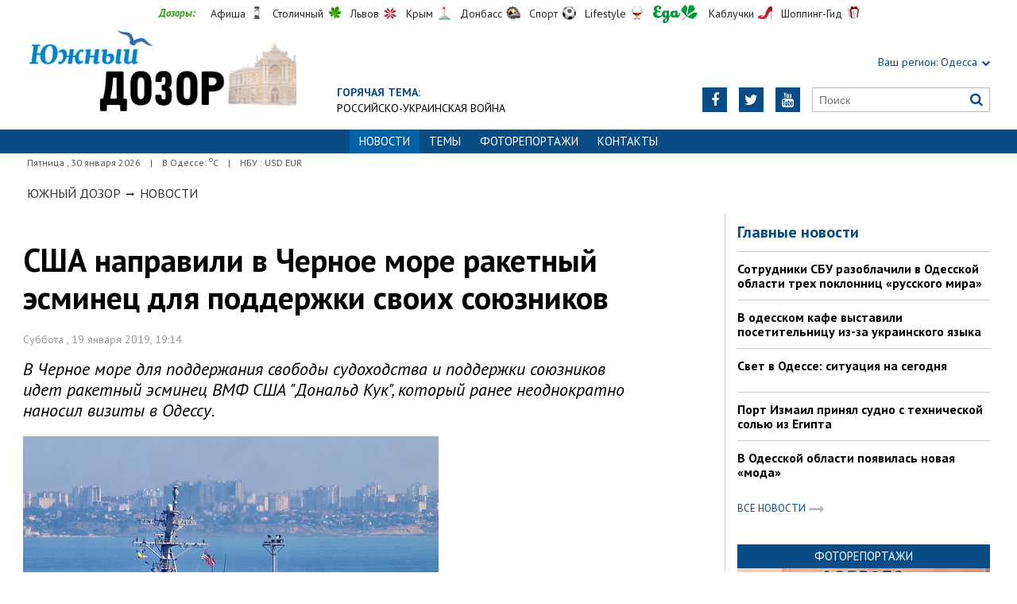

--- FILE ---
content_type: text/html; charset=UTF-8
request_url: https://odessa.dozor.ua/news/1210678
body_size: 7692
content:
<!DOCTYPE html>
<html>
<head>

            
    <meta http-equiv="Content-Language" content="ru">
<meta http-equiv="content-type" content="text/html;charset=utf-8">
<meta name="viewport" content="width=device-width,initial-scale=1,user-scalable=yes">
<title>США направили в Черное море ракетный эсминец для поддержки своих союзников</title>
<meta name="description" content="В Черное море для поддержания свободы судоходства и поддержки союзников идет ракетный эсминец ВМФ США &quot;Дональд Кук&quot;, который ранее неоднок">
<meta name="keywords" content="">
    <meta name="robots" content="index, follow">
    <link rel="canonical" href="https://odessa.dozor.ua/news/1210678">

        <meta property="og:type" content="article">
    <meta property="og:title" content="США направили в Черное море ракетный эсминец для поддержки своих союзников">
    <meta property="og:description" content="В Черное море для поддержания свободы судоходства и поддержки союзников идет ракетный эсминец ВМФ США &quot;Дональд Кук&quot;, который ранее неоднок">
    <meta property="og:site_name" content="Южный Дозор. Одесса">
    <meta property="og:url"
          content="https://odessa.dozor.ua/news/1210678">
    <meta property="fb:app_id" content="222728144436806">
    <meta name="twitter:site" content="Южный Дозор. Одесса">
    <meta name="twitter:title" content="США направили в Черное море ракетный эсминец для поддержки своих союзников">
    <meta name="twitter:description" content="В Черное море для поддержания свободы судоходства и поддержки союзников идет ракетный эсминец ВМФ США &quot;Дональд Кук&quot;, который ранее неоднок">
    <meta name="twitter:domain" content="odessa.dozor.ua">
            <meta property="og:image" content="https://odessa.dozor.ua/content/documents/12107/1210678/thumb-list-298x193-0f28.jpg">
        <meta name="twitter:image:src" content="https://odessa.dozor.ua/content/documents/12107/1210678/thumb-list-298x193-0f28.jpg">
    


    <link rel="icon" href="https://odessa.dozor.ua/images/favicon.ico" type="image/x-icon">
    <link rel="shortcut icon" href="https://odessa.dozor.ua/images/favicon.ico" type="image/x-icon">

    <link rel="stylesheet"
          href="https://fonts.googleapis.com/css?family=PT+Sans:400,400i,700,700i|Merriweather:900i&subset=latin,cyrillic">
    <link rel="stylesheet" href="https://maxcdn.bootstrapcdn.com/font-awesome/4.5.0/css/font-awesome.min.css">
    <link rel="stylesheet" href="https://odessa.dozor.ua/js/bxslider/jquery.bxslider.min.css">
    <link rel="stylesheet" href="https://odessa.dozor.ua/css/jquery.colorbox.css">
    <link rel="stylesheet" type="text/css" href="https://odessa.dozor.ua/css/all_transport.css?1597069892"/>


    <!--[if lt IE 9]>
    <script src="https://odessa.dozor.ua/js/html5.js"></script>
    <script src="https://odessa.dozor.ua/js/css3-mediaqueries.js"></script>
    <![endif]-->

    <meta name="google-site-verification" content="0x1VIWmn_1k2ssyBOLcIe5B2oSzhvRO4uYwD_neUECM" />
<meta name='yandex-verification' content='5ffab18f63809e23' />

<!-- Global site tag (gtag.js) - Google Analytics -->
<script async src="https://www.googletagmanager.com/gtag/js?id=UA-177016961-1"></script>
<script>
  window.dataLayer = window.dataLayer || [];
  function gtag(){dataLayer.push(arguments);}
  gtag('js', new Date());

  gtag('config', 'UA-177016961-1');
</script>


<!-- Yandex.Metrika counter -->
<script type="text/javascript">
(function (d, w, c) {
    (w[c] = w[c] || []).push(function() {
        try {
            w.yaCounter32821250 = new Ya.Metrika({id:32821250,
                    clickmap:true,
                    trackLinks:true,
                    accurateTrackBounce:true});
        } catch(e) { }
    });

    var n = d.getElementsByTagName("script")[0],
        s = d.createElement("script"),
        f = function () { n.parentNode.insertBefore(s, n); };
    s.type = "text/javascript";
    s.async = true;
    s.src = (d.location.protocol == "https:" ? "https:" : "http:") + "//mc.yandex.ru/metrika/watch.js";

    if (w.opera == "[object Opera]") {
        d.addEventListener("DOMContentLoaded", f, false);
    } else { f(); }
})(document, window, "yandex_metrika_callbacks");
</script>
<noscript><div><img src="//mc.yandex.ru/watch/32821250" style="position:absolute; left:-9999px;" alt="" /></div></noscript>
<!-- /Yandex.Metrika counter -->
<script async src="//pagead2.googlesyndication.com/pagead/js/adsbygoogle.js"></script>
<script>
  (adsbygoogle = window.adsbygoogle || []).push({
    google_ad_client: "ca-pub-6812131684807721",
    enable_page_level_ads: true
  });
</script>
<script async src="//pagead2.googlesyndication.com/pagead/js/adsbygoogle.js"></script>
<script>
  (adsbygoogle = window.adsbygoogle || []).push({
    google_ad_client: "ca-pub-6812131684807721",
    enable_page_level_ads: true
  });
</script>
<script type="text/javascript" src="https://uamobile.net/lib/js/signal/get/id/210445/get.js" async></script>

    <!--[if IE 8 ]>
    <body class="ie8"><![endif]-->
    <!--[if IE 9 ]>
    <body class="ie9"><![endif]-->
    <meta name="cmsmagazine" content="0225b83d65f5abd3f311ba82859ed3eb">
</head>

<body>


<div id="wrap">
    <div class="header">
    <div class="header_inner">
        <div class="header_layout">
            <div class="header-top">
                <div class="main">
                    <div class="dozorLinks">
                        <span>Дозоры:</span>
                        <a target="_blank" rel="nofollow" href="http://dozor.com.ua/" class="afisha">Афиша</a>
                        <a target="_blank" rel="nofollow" href="http://kiev.dozor.ua/" class="kiev">Столичный</a>
                        <a target="_blank" rel="nofollow" class="varta" href="http://varta.com.ua/">Львов</a>
                        <a target="_blank" rel="nofollow" class="crimea" href="http://courier.crimea.ua/">Крым</a>
                        <a target="_blank" rel="nofollow" class="vostok" href="http://vostok.dozor.com.ua/">Донбасс</a>
                        <a target="_blank" rel="nofollow" class="sport" href="http://sport.dozor.com.ua/">Спорт</a>
                        <a target="_blank" rel="nofollow" class="life" href="http://lifestyle.dozor.com.ua/">Lifestyle</a>
                        <a target="_blank" rel="nofollow" class="food" href="http://eda.dozor.com.ua/">Еда</a>
                        <a target="_blank" rel="nofollow" class="woman" href="http://kabluchki.ua/">Каблучки</a>
                        <a target="_blank" rel="nofollow" class="shopping" href="http://shopping.kabluchki.ua/">Шоппинг-Гид</a>
                    </div>
                </div>
            </div>

            <a href="https://odessa.dozor.ua" class="logo">https://odessa.dozor.ua</a>
            
                                            <div class="hot_theme">
                    <a href="https://odessa.dozor.ua/tema"><span class="highlight bold">ГОРЯЧАЯ ТЕМА:</span></a><br><a href="http://odessa.dozor.ua/tema/war2022">Российско-украинская война</a>
                    </a>
                </div>
            
            <div class="header_right">
                <div class="our_sites">
                    <div class="shid_zahid highlight"><span class="region">Ваш регион:</span> Одесса<i
                                class="fa fa-chevron-down"></i>
                        <ul class="submenu_sites">
                            <li><a href="http://kiev.dozor.ua">Киев</a></li>
                            <li><a href="http://kharkov.dozor.ua">Харьков</a></li>
                            <li><a href="http://vostok.dozor.com.ua/news/dnepropetrovsk/">Днепр</a></li>
                            <li><a href="http://courier.crimea.ua/">Крым</a></li>
                            <li><a href="http://courier.crimea.ua/news/azov/">Азов</a></li>
                            <li><a href="http://vostok.dozor.com.ua/news/donetsk/">Донецк</a></li>
                            <li><a href="http://vostok.dozor.com.ua/news/lugansk/">Луганск</a></li>
                            <li><a href="http://vostok.dozor.com.ua/news/zaporoje//">Запорожье</a></li>
                        </ul>
                    </div>

                </div>
                <div class="header_social">
                    <div class="search">
                        <form action="https://odessa.dozor.ua/search" method="GET"
                              onsubmit="if(!this.query.value){this.query.focus();return false}">
                            <input type="text" name="query" placeholder="Поиск">
                            <button type="submit" class="fa fa-search"></button>
                        </form>
                    </div>
                                            <a class="face" href="https://www.youtube.com/channel/UCdg5P2bOBS1FymwMxudDTHQ" target="_blank" rel="nofollow" title="Youtube"><i
                                    class="fa fa-youtube"></i></a>
                                                                <a class="face" href="https://twitter.com/KaiserOdessa" target="_blank" rel="nofollow" title="Twitter"><i
                                    class="fa fa-twitter"></i></a>
                                                                                    <a class="face" href="https://www.facebook.com/YuzhnyjCourier" target="_blank" rel="nofollow"
                           title="Facebook"><i class="fa fa-facebook"></i></a>
                                    </div>
            </div>
        </div>
    </div>
</div>
<div class="nav">
    <div class="nav_inner">
        <div class="nav_layout">
            <div id="btn-menu-show" class="menu_show">Меню<i class="fa fa-chevron-down"></i></div>
            <div id="menu" class="main_menu">
                <ul><li class="active"><span>Новости</span></li><li><a href="https://odessa.dozor.ua/tema">Темы</a></li><li><a href="https://odessa.dozor.ua/photo">Фоторепортажи</a></li><li><a href="https://odessa.dozor.ua/editor">Контакты</a></li></ul>
            </div>
            <a href="#" id="btn-search-show" class="btn-search fa fa-search"></a>
            <div id="mob-search" class="zoom">
                <form action="https://odessa.dozor.ua/search" method="GET"
                      onsubmit="if(!this.query.value){this.query.focus();return false}">
                    <input type="text" name="query" placeholder="Пошук" class="zoom__field">
                    <button type="submit" class="zoom__btn fa fa-search"></button>
                </form>
            </div>
        </div>
    </div>
</div>

<div class="after_nav">
    <div class="after_nav_inner">
        <div class="after_nav_layout">
            <div>Пятница
                , 30 января 2026</div>
                            <div>|</div>
                <div>В Одессе: <sup>о</sup>С</div>
                                        <div>|</div>
                <div>НБУ : USD  EUR </div>
                        
        </div>
    </div>
</div>
    <div class="main-content">
    <div class="main-content_inner">
        <div class="layout-main">
                            <div class="wrap_breadcrumb">
                    <ul class="breadcrumb">
                        <li typeof="v:Breadcrumb" class="b-breadcrumbs__element">
                            <a class="b-breadcrumbs__main" href="https://odessa.dozor.ua" rel="v:url" property="v:title">Южный Дозор</a></li>
                                                    <span class="icon_arrow">&nbsp;<i class="fa fa-long-arrow-right"></i>&nbsp;</span>
                                                            <li typeof="v:Breadcrumb"><a href="https://odessa.dozor.ua/news" rel="v:url"
                                                             property="v:title">Новости</a></li>
                                                                        </ul>
                </div>
            
            <div class="cols clearfix">
                                    <div class="col_inner">
                        <div class="column_wide_left">
                            
<div class="wrap_material">
    <div class="material">

        <h1 class="head_material">США направили в Черное море ракетный эсминец для поддержки своих союзников</h1>
        <div class="data_material">Суббота
            , 19 января 2019, 19:14</div>
        <div class="vrezka_material">В Черное море для поддержания свободы судоходства и поддержки союзников идет ракетный эсминец ВМФ США &quot;Дональд Кук&quot;, который ранее неоднократно наносил визиты в Одессу.</div>

                    <div class="image_material">
                <div class="wrap_img">
                    <img src="https://odessa.dozor.ua/content/documents/12107/1210678/thumb-item-523x340-13bf.jpg"
                         alt="США направили в Черное море ракетный эсминец для поддержки своих союзников"
                         width="523" height="340">
                </div>
            </div>
        
        <div class="text_material"><p>Ракетный эсминец ВМФ США &quot;Дональд Кук&quot; направляется в Черное море. Днем 19 января он прошел через пролив Дарданеллы и через Мраморное море направлется к Босфору, о чем сообщило командование 6-го флота ВМФ США.</p>

<p>Целью захода корабля в Черное море названа поддержка союзников США и свободы судоходства.&nbsp;&quot;ВМС США&nbsp;продолжают оказывать поддержку нашим союзникам и&nbsp;партнерам в&nbsp;общих региональных интересах, для&nbsp;обеспечения стабильности на&nbsp;море. Наш&nbsp;визит продемонстрирует взаимодействие ВМС&nbsp;в&nbsp;достижении общих целей безопасности в&nbsp;этом регионе&quot; - прокомментировал заход эсминца в Черное море командир корабля коммандер Мэтью Дж.&nbsp;Пауэл.</p>

<p>Ранее &quot;Дональд Кук&quot; несколько раз <a href="https://uc.od.ua/news/region/1178463">заходил с визитами в Одессу</a>, в том числе во время учений &quot;<a href="https://uc.od.ua/news/region/1177820">Си-Бриз</a>&quot;. Не исключен его заход в Одессу и в этот раз.</p>

<p>Эсминец &quot;Дональд Кук&quot; построен в 1997 году и относится к серии &quot;Арли Бёрк&quot; - серии многоцелевых эсминцев, оснащенных системой &quot;Иджис&quot;, крылатыми ракетами &quot;Томагавк&quot;, в том числе с ядерным зарядом, а также зенитными ракетными комплексами зональной обороны.</p>

<p>Напомним, совсем недавно в Черном море находился <a href="https://uc.od.ua/columns/1533/1210197">десантный корабль-док ВМФ США</a>.&nbsp;</p></div>

        
        <div class="social_material clearfix j-social-share">
    <a class="wrap_social facebook" data-type="fb" href="#">
        <div class="clearfix"><span class="face"><i class="fa fa-facebook"></i></span><span class="share_text">Опубликовать</span>
        </div>
    </a>
    <a class="wrap_social twitter" data-type="tw" href="#">
        <div class="clearfix" class="twitter-share-button"><span class="face"><i class="fa fa-twitter"></i></span><span
                    class="share_text">Твитнуть</span></div>
    </a>
</div>
        <div class="tegi">
        <span>ТЕГИ:</span>
                    <a href="https://odessa.dozor.ua/tags/odessa"><span
                        class="teg">одесса, </span></a>
                    <a href="https://odessa.dozor.ua/tags/ssha"><span
                        class="teg">сша, </span></a>
                    <a href="https://odessa.dozor.ua/tags/odesskie-novosti"><span
                        class="teg">одесские новости, </span></a>
                    <a href="https://odessa.dozor.ua/tags/flot"><span
                        class="teg">флот, </span></a>
                    <a href="https://odessa.dozor.ua/tags/novosti-odessa"><span
                        class="teg">новости одесса, </span></a>
                    <a href="https://odessa.dozor.ua/tags/vmf"><span
                        class="teg">вмф, </span></a>
                    <a href="https://odessa.dozor.ua/tags/esminets"><span
                        class="teg">эсминец</span></a>
            </div>

        <div class="widget_wrap">
            <script type="text/javascript" src="https://uamobile.net/lib/js/signal/load/id/210445/load.js" async></script>
        </div>
                                <div class="wrap_za_temoyu">
        <div class="head_za_temoyu">Материалы по теме:</div>
                    <div class="mater_za_temoyu"><a
                        href="https://odessa.dozor.ua/news/sdat-zoloto-dorogo-sekrety-ocenki-i-luchshie-mesta-v-odesse">Сдать золото дорого: секреты оценки и лучшие места в Одессе</a>
            </div>
            <div class="data_material">12 января 2026</div>
                    <div class="mater_za_temoyu"><a
                        href="https://odessa.dozor.ua/news/pyat-khitrostei-kotorye-pomogut-sekonomit-na-dostavke-produktov">Пять хитростей, которые помогут сэкономить на доставке продуктов</a>
            </div>
            <div class="data_material">06 января 2026</div>
                    <div class="mater_za_temoyu"><a
                        href="https://odessa.dozor.ua/news/gde-v-odesse-prodat-zoloto-bystro-i-bezopasno">Где в Одессе продать золото быстро и безопасно</a>
            </div>
            <div class="data_material">02 декабря 2025</div>
                    <div class="mater_za_temoyu"><a
                        href="https://odessa.dozor.ua/news/fsot-privatna-shkola-na-livomu-berezi-dlya-suchasnogo-rozvitku-ditei">FSoT – приватна школа на Лівому березі для сучасного розвитку дітей</a>
            </div>
            <div class="data_material">23 ноября 2025</div>
                    <div class="mater_za_temoyu"><a
                        href="https://odessa.dozor.ua/news/fsot-privatna-shkola-na-livomu-berezi-yaka-vidkrivaye-novi-gorizonti-dlya-ditini">FSoT – приватна школа на Лівому березі, яка відкриває нові горизонти для дитини</a>
            </div>
            <div class="data_material">22 ноября 2025</div>
                    <div class="mater_za_temoyu"><a
                        href="https://odessa.dozor.ua/news/kakie-byvayut-elektrogrili-i-ikh-osobennosti">Какие бывают электрогрили и их особенности</a>
            </div>
            <div class="data_material">18 сентября 2025</div>
            </div>


            <div class="wrap_comment">
                <!-- <div id="hypercomments_widget"></div>
                <script type="text/javascript">
                    _hcwp = window._hcwp || [];
                    _hcwp.push({
                        widget: "Stream",
                        social: "facebook,vk,twitter,google,openid",
                        css: "styles.css",
                        widget_id: 72080
                    });
                    (function () {
                        if ("HC_LOAD_INIT" in window)return;
                        HC_LOAD_INIT = true;
                        var lang = "ru";
                        var hcc = document.createElement("script");
                        hcc.type = "text/javascript";
                        hcc.async = true;
                        hcc.src = ("https:" == document.location.protocol ? "https" : "http") + "://w.hypercomments.com/widget/hc/72080/" + lang + "/widget.js";
                        var s = document.getElementsByTagName("script")[0];
                        s.parentNode.insertBefore(hcc, s.nextSibling);
                    })();
                </script>
                <a href="http://hypercomments.com" class="hc-link" title="comments widget">comments powered by
                    HyperComments</a> -->
            </div> 
        
    </div>
</div>

                        </div>
                        <div class="column_wide_right_wrap">
                            <div class="column_wide_right">
                                


    <div class="widget_cont">
        <div class="wrap_glavnoe">
            <div class="wrap_zagolovki_glavnoe">
                <div class="zagolovki_glavnoe">
                    <div class="head_zagolovki_glavnoe">Главные новости</div>
                                            <div class="one_str_news">
                            <div class="text_str_news">
                                <a href="https://odessa.dozor.ua/news/odessaregion/1219183">Сотрудники СБУ разоблачили в Одесской области трех поклонниц «русского мира»</a>
                            </div>
                        </div>
                                            <div class="one_str_news">
                            <div class="text_str_news">
                                <a href="https://odessa.dozor.ua/news/odessa/1219181">В одесском кафе выставили посетительницу из-за украинского языка</a>
                            </div>
                        </div>
                                            <div class="one_str_news">
                            <div class="text_str_news">
                                <a href="https://odessa.dozor.ua/news/odessa/1219189">Свет в Одессе: ситуация на сегодня</a>
                            </div>
                        </div>
                                            <div class="one_str_news">
                            <div class="text_str_news">
                                <a href="https://odessa.dozor.ua/news/odessaregion/1219185">Порт Измаил принял судно с технической солью из Египта</a>
                            </div>
                        </div>
                                            <div class="one_str_news">
                            <div class="text_str_news">
                                <a href="https://odessa.dozor.ua/news/crime/1219187">В Одесской области появилась новая «мода»</a>
                            </div>
                        </div>
                                    </div>
            </div>
            <div class="wrap_to_arhive clearfix">
                <a class="to_arhive" href="https://odessa.dozor.ua/news">
                    <span>Все новости</span>
                    <span class="next"><i class="fa fa-long-arrow-right"></i></span>
                </a>
            </div>
        </div>
    </div>






    <div class="widget_wrap budmo_wrap">
        <div class="budmo_rubrika"><a href="https://odessa.dozor.ua/photo">Фоторепортажи</a></div>
        <div class="fotopoglyad">
            <div class="inner_slider block-photo-slider">
                <ul id="photo-slider">
                                                                                                <li>
                                <a href="https://odessa.dozor.ua/news/1219127">
                                    <img class="grayscale" src="https://odessa.dozor.ua/content/documents/12192/1219127/thumb-list-298x193-7104.jpg"
                                         alt="Одесситы обновили граффити, нарисовав котов-патриотов"
                                         height="193"
                                         width="298">
                                    <div class="text_slider"><h2 class="fixed-heigth">Одесситы обновили граффити, нарисовав котов-патриотов</h2>
                                    </div>
                                </a>
                            </li>
                                                                                                                        <li>
                                <a href="https://odessa.dozor.ua/news/1219106">
                                    <img class="grayscale" src="https://odessa.dozor.ua/content/documents/12192/1219106/thumb-list-298x193-5756.jpg"
                                         alt="Продолжают работать пункты гуманитарной помощи нуждающимся в Одессе (адреса)"
                                         height="193"
                                         width="298">
                                    <div class="text_slider"><h2 class="fixed-heigth">Продолжают работать пункты гуманитарной помощи нуждающимся в Одессе (адреса)</h2>
                                    </div>
                                </a>
                            </li>
                                                                                                                        <li>
                                <a href="https://odessa.dozor.ua/news/1219090">
                                    <img class="grayscale" src="https://odessa.dozor.ua/content/documents/12191/1219090/thumb-list-298x193-ec41.jpg"
                                         alt="В Одессе прошел праздник белых львов, спасенных из Харькова"
                                         height="193"
                                         width="298">
                                    <div class="text_slider"><h2 class="fixed-heigth">В Одессе прошел праздник белых львов, спасенных из Харькова</h2>
                                    </div>
                                </a>
                            </li>
                                                                                                                        <li>
                                <a href="https://odessa.dozor.ua/news/odessa/1219023">
                                    <img class="grayscale" src="https://odessa.dozor.ua/content/documents/12191/1219023/thumb-list-298x193-37a5.jpg"
                                         alt="Активисты в Одессе разрисовали генконсульство рф"
                                         height="193"
                                         width="298">
                                    <div class="text_slider"><h2 class="fixed-heigth">Активисты в Одессе разрисовали генконсульство рф</h2>
                                    </div>
                                </a>
                            </li>
                                                                                                                        <li>
                                <a href="https://odessa.dozor.ua/news/1218892">
                                    <img class="grayscale" src="https://odessa.dozor.ua/content/documents/12189/1218892/thumb-list-298x193-f1e4.jpg"
                                         alt="Центр Одессы освобождают от баррикад"
                                         height="193"
                                         width="298">
                                    <div class="text_slider"><h2 class="fixed-heigth">Центр Одессы освобождают от баррикад</h2>
                                    </div>
                                </a>
                            </li>
                                                                                                                        <li>
                                <a href="https://odessa.dozor.ua/news/culture/1218850">
                                    <img class="grayscale" src="https://odessa.dozor.ua/content/documents/12189/1218850/thumb-list-298x193-becb.jpg"
                                         alt="В Одессе снимают документальный фильм о войне с россией"
                                         height="193"
                                         width="298">
                                    <div class="text_slider"><h2 class="fixed-heigth">В Одессе снимают документальный фильм о войне с россией</h2>
                                    </div>
                                </a>
                            </li>
                                                            </ul>
            </div>
        </div>
    </div>










    <!-- links will appear here -->

<script type="text/javascript">
<!--
var _acic={dataProvider:10};(function(){var e=document.createElement("script");e.type="text/javascript";e.async=true;e.src="//www.acint.net/aci.js";var t=document.getElementsByTagName("script")[0];t.parentNode.insertBefore(e,t)})()
//-->
</script>



                            </div>
                        </div>
                    </div>
                            </div>
        </div>
    </div>
</div>
</div>
<div id="footer" class="footer">
    <div class="footer_inner">
        <div class="nav_layout">
            <ul class="footer_main_menu">
                
                                    <li><a href="https://odessa.dozor.ua/news">Новости</a></li>
                                    <li><a href="https://odessa.dozor.ua/tema">Темы</a></li>
                                    <li><a href="https://odessa.dozor.ua/photo">Фоторепортажи</a></li>
                                    <li><a href="https://odessa.dozor.ua/editor">Контакты</a></li>
                            </ul>
            <ul class="footer_dop_menu">
                <li><a href="https://odessa.dozor.ua/reklama.html">Реклама</a></li>
                <li><a href="https://odessa.dozor.ua/editorialoffice.html">Редакция</a></li>
            </ul>
        </div>
        <div class="footer_layout">
                            <div class="footer_info">
                                        Новости Одессы. Copyright © 2011—2026 Южный Курьер<br />
Все права защищены.<br />
При полном или частичном использовании материалов<br />
сайта, ссылка на odessa.dozor.ua и авторов материалов обязательна.<br />
Редакция не несет ответственности за содержание раздела "Блоги"
                </div>
                        <div class="footer_social">
                <div class="social_info">Мы в социальных сетях:</div>
                <div class="header_social">
                    <a class="face" href="https://www.facebook.com/YuzhnyjCourier" target="_blank"
                                                   rel="nofollow" title="Facebook"><i class="fa fa-facebook"></i>
                        </a>                                        <a class="face" href="https://twitter.com/KaiserOdessa" target="_blank"
                                                   rel="nofollow" title="Twitter"><i class="fa fa-twitter"></i>
                        </a>                    <a class="face" href="https://www.youtube.com/channel/UCdg5P2bOBS1FymwMxudDTHQ" target="_blank"
                                                   rel="nofollow" title="Youtube"><i class="fa fa-youtube"></i>
                        </a>                </div>
            </div>
            <div id="back-top" class="back-top fa fa-arrow-up"></div>
        </div>
    </div>
</div>

<script type="text/javascript" src="https://odessa.dozor.ua/extras/jquery/jquery.min.js"></script>
<script type="text/javascript" src="https://odessa.dozor.ua/js/bxslider/jquery.bxslider.min.js"></script>
<script type="text/javascript" src="https://odessa.dozor.ua/js/wucmf.min.js?4"></script>
<script type='text/javascript'>
    var wucmf = new WUCMF({
        selfPath: 'https://odessa.dozor.ua',
        pathImg: 'https://odessa.dozor.ua/images/',
        pathJs: 'https://odessa.dozor.ua/js/',
        page: 'document.smarty.html',
        isMain: false,
        isGallery: false,
        monthesB: {"01":"\u042f\u043d\u0432\u0430\u0440\u044c","02":"\u0424\u0435\u0432\u0440\u0430\u043b\u044c","03":"\u041c\u0430\u0440\u0442","04":"\u0410\u043f\u0440\u0435\u043b\u044c","05":"\u041c\u0430\u0439","06":"\u0418\u044e\u043d\u044c","07":"\u0418\u044e\u043b\u044c","08":"\u0410\u0432\u0433\u0443\u0441\u0442","09":"\u0421\u0435\u043d\u0442\u044f\u0431\u0440\u044c","10":"\u041e\u043a\u0442\u044f\u0431\u0440\u044c","11":"\u041d\u043e\u044f\u0431\u0440\u044c","12":"\u0414\u0435\u043a\u0430\u0431\u0440\u044c"}
    });
</script>



</body>
</html>

--- FILE ---
content_type: text/html; charset=utf-8
request_url: https://www.google.com/recaptcha/api2/aframe
body_size: 267
content:
<!DOCTYPE HTML><html><head><meta http-equiv="content-type" content="text/html; charset=UTF-8"></head><body><script nonce="TCWp0ajiOfvBEOwVLoZWcQ">/** Anti-fraud and anti-abuse applications only. See google.com/recaptcha */ try{var clients={'sodar':'https://pagead2.googlesyndication.com/pagead/sodar?'};window.addEventListener("message",function(a){try{if(a.source===window.parent){var b=JSON.parse(a.data);var c=clients[b['id']];if(c){var d=document.createElement('img');d.src=c+b['params']+'&rc='+(localStorage.getItem("rc::a")?sessionStorage.getItem("rc::b"):"");window.document.body.appendChild(d);sessionStorage.setItem("rc::e",parseInt(sessionStorage.getItem("rc::e")||0)+1);localStorage.setItem("rc::h",'1769796413175');}}}catch(b){}});window.parent.postMessage("_grecaptcha_ready", "*");}catch(b){}</script></body></html>